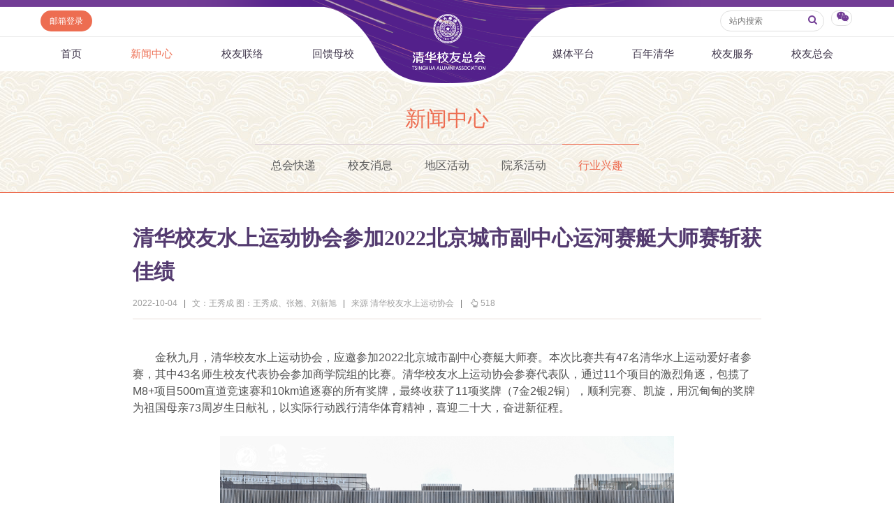

--- FILE ---
content_type: text/html
request_url: https://www.tsinghua.org.cn/info/1016/37821.htm
body_size: 11546
content:
<html><head> 









    <meta name="renderer" content="webkit"> 
        
<title>清华校友水上运动协会参加2022北京城市副中心运河赛艇大师赛斩获佳绩-清华校友总会</title><META Name="keywords" Content="清华校友总会,清华校友网,专委会及兴趣组织活动,清华,校友,水上运动,水上,运动,协会,参加,2022,20,22,北京城,北京,京城,城市,副中心,中心,运河,赛艇,大师赛,大师,斩获,佳绩" />
<META Name="description" Content="金秋九月，清华校友水上运动协会，应邀参加2022北京城市副中心赛艇大师赛。本次比赛共有47名清华水上运动爱好者参赛，其中43名师生校友代表协会参加商学院组的比赛。清华校友水上运动协会参赛代表队，通过11个项目的激烈角逐，包揽了M8+项目500m直道竞速赛和10km追逐赛的所有奖牌，最终收获了11项奖牌（7金2银2铜），顺利完赛、凯旋，用沉甸甸的奖牌为祖国母亲73周岁生日献礼，以实际行动践行清华体育精神，喜迎二十大，奋进新..." />


<meta http-equiv="X-UA-Compatible" content="IE=Edge,chrome=1">
<meta name="renderer" content="webkit">
<meta http-equiv="pragma" content="public">
<meta http-equiv="cache-control" content="public,max-age=120">
<meta http-equiv="expires" content="120">
<link href="../../dfiles/18365/publish/alumni/index0/css/reset.css" rel="stylesheet" type="text/css">
<link href="../../dfiles/18365/publish/alumni/index0/font/css/fonts.css" rel="stylesheet" type="text/css">
<link href="../../dfiles/18365/publish/alumni/index0/css/index.css" rel="stylesheet" type="text/css">
<link href="../../dfiles/18365/publish/alumni/index0/css/selectric.css" rel="stylesheet" type="text/css">
<script src="../../dfiles/18365/publish/alumni/index0/js/jquerya.js" type="text/javascript"></script>
<script src="../../dfiles/18365/publish/alumni/index0/js/jquery-migrate.min.js" type="text/javascript"></script>
<script src="../../dfiles/18365/publish/alumni/index0/js/comm.js" type="text/javascript"></script>
<script src="../../dfiles/18365/publish/alumni/index0/js/placeholder.js" type="text/javascript"></script>
<script src="../../dfiles/18365/publish/alumni/index0/js/jquery.selectric.min.js" type="text/javascript"></script>
<!--[if lt IE 9]>
<script src="../../dfiles/18365/publish/alumni/index0/js/html5.js" type="text/javascript"></script>
<!--[endif]---->
<!--[if lt IE 8]>
    <link rel="stylesheet" href="../../dfiles/18365/publish/alumni/index0/font/css/font-ie7.css">
<![endif]-->
<!--responsive start-->

<script src="../../dfiles/18365/js/html5.js"></script>

<script type="text/javascript">
                        
    function changeSmenu() {
        if($("#flag_nav").val()=="0") {
            $(".nav-menu .nav-menu-left").css("display","block");
            $("#flag_nav").val("1");
        }else {
            $(".nav-menu .nav-menu-left").css("display","none");
            $("#flag_nav").val("0");
        }
    }

   
    function showNext(obj) {
        $(obj).parent().hide();
        $(obj).parent().next().show();
    }

    function showPrev(obj) {
        $(obj).parent().hide();
        $(obj).parent().prev().show();
    }

    function showFirst(obj) {
        $(obj).parent().hide();
        $(".jz:first").show();
    }

    function showLast(obj) {
        $(obj).parent().hide();
        $(".jz:last").show();
    }
</script>
<!--responsive end-->
        <script type="text/javascript">
            $(document).ready(function(){
               
                var li_width_total = 0;
                $(".li_width").each(function() {
                    li_width_total += parseFloat($(this).css("width").replace("px",""));
                });
                $(".ul_width").css("width",li_width_total+"px"); 
            });
        </script>
        <!-- <style type="text/css">
        header .xwzx ul{
                width: 680px;
                margin: 0 auto;
        }
    </style> -->
    <!--Announced by Visual SiteBuilder 9-->
<link rel="stylesheet" type="text/css" href="../../_sitegray/_sitegray.css" />
<script language="javascript" src="../../_sitegray/_sitegray.js"></script>
<!-- CustomerNO:77656262657232307e78475c5356574200000003435c -->
<link rel="stylesheet" type="text/css" href="../../content.vsb.css" />
<script type="text/javascript" src="/system/resource/js/vsbscreen.min.js" id="_vsbscreen" devices="pc|pad"></script>
<script type="text/javascript" src="/system/resource/js/counter.js"></script>
<script type="text/javascript">_jsq_(1016,'/content.jsp',37821,1665619818)</script>
</head>
    <body>
        <header> 
                <div class="headlogo" 360chrome_form_autofill="2">
        <div class="logo" 360chrome_form_autofill="2">
            
<!-- 网站logo图片地址请在本组件"内容配置-网站logo"处填写 -->
<a href="../../index.htm" title="清华校友网"><img src="../../dfiles/18365/publish/alumni/index0/images/logo.png"></a>
        </div>
    </div>
    <div class="menu clearfix" id="header_top" 360chrome_form_autofill="2">
        <div class="left" 360chrome_form_autofill="2">
            <script language="javascript" src="/system/resource/js/dynclicks.js"></script><script language="javascript" src="/system/resource/js/openlink.js"></script><a class="zc left" href="http://mail.tsinghua.org.cn" title="" onclick="_addDynClicks(&#34;wburl&#34;, 1665619818, 67205)" style="font-size:12px">邮箱登录</a>

        </div>
        <div class="right" 360chrome_form_autofill="2">
            <script type="text/javascript">
    function _nl_ys_check(){
        
        var keyword = document.getElementById('showkeycode272251').value;
        if(keyword==null||keyword==""){
            alert("请输入你要检索的内容！");
            return false;
        }
        if(window.toFF==1)
        {
            document.getElementById("lucenenewssearchkey272251").value = Simplized(keyword );
        }else
        {
            document.getElementById("lucenenewssearchkey272251").value = keyword;            
        }
        var  base64 = new Base64();
        document.getElementById("lucenenewssearchkey272251").value = base64.encode(document.getElementById("lucenenewssearchkey272251").value);
        new VsbFormFunc().disableAutoEnable(document.getElementById("showkeycode272251"));
        return true;
    } 
</script>
<form action="../../search.jsp?wbtreeid=1016" method="post" id="au2a" name="au2a" onsubmit="return _nl_ys_check()" style="display: inline">
 <input type="hidden" id="lucenenewssearchkey272251" name="lucenenewssearchkey" value=""><input type="hidden" id="_lucenesearchtype272251" name="_lucenesearchtype" value="1"><input type="hidden" id="searchScope272251" name="searchScope" value="0">
<div class="yhm yhm2 left">
<input name="showkeycode" id="showkeycode272251" class="qwjs" type="text" value="" placeholder="站内搜索" onkeypress="if (event.keyCode == 13) toSearch(4000566);" style="height:30px;width:149px;font-size:12px;font-family:\5FAE\8F6F\96C5\9ED1;font-weight: normal;"> 
<button type="submit" class="icon" style="border: none; background: none;  position: absolute;    right: 1px;    top: 5px;    font-size: 14px;">
<a>
<i class="icon-search" style="margin-top:4px;color: #723d95"></i>
</a>
</button>
</div>
</form><script language="javascript" src="/system/resource/js/base64.js"></script><script language="javascript" src="/system/resource/js/formfunc.js"></script>

            <div class="left icon wx" 360chrome_form_autofill="2" href="javascript:void(0);"><i class="icon-wechat" style="margin-top: 5px;"></i>
                                                

<ul><i><em></em></i>
                        <li>
                            <img src="../../dfiles/18365/publish/alumni/index0/images/index-7.jpg" title="清华校友总会服务号" onclick="_addDynClicks(&#34;wbimage&#34;, 1665619818, 57241)"><span>清华校友总会服务号</span>
                        </li>
                        <li>
                            <img src="../../dfiles/18365/publish/alumni/index0/images/index-8.jpg" title="清华校友总会订阅号" onclick="_addDynClicks(&#34;wbimage&#34;, 1665619818, 57242)"><span>清华校友总会订阅号</span>
                        </li>
                    </ul>
            </div>
        </div>
    </div>
    <nav>
        <section class="menu" id="smenu" onclick="changeSmenu()"><a class="thuicon-menu menuicon" 360chrome_form_autofill="2">导航</a></section>
        <input id="flag_nav" type="hidden" value="0" 360chrome_form_autofill="2">
        <div class="nav-menu clearfix" 360chrome_form_autofill="2">
        
            <ul class="left nav-menu-left clearfix">
<li><a href="../../index.htm" title="首页">首页</a>
</li>
<li><a class="current" href="../../xwzx.htm" title="新闻中心">新闻中心</a>
<ul><i><em></em></i>
<li><a href="../../xwzx/zhkd.htm" title="总会快递">总会快递</a></li>
<li><a href="../../xwzx/xyxx.htm" title="校友消息">校友消息</a></li>
<li><a href="../../xwzx/dqhd.htm" title="地区活动">地区活动</a></li>
<li><a href="../../xwzx/yxhd.htm" title="院系活动">院系活动</a></li>
<li><a href="../../xwzx/hyxq.htm" title="行业兴趣">行业兴趣</a></li>
</ul>
</li>
<li><a href="../../xyll/dqll.htm" title="校友联络">校友联络</a>
<ul><i><em></em></i>
<li><a href="../../xyll/dqll.htm" title="地区联络">地区联络</a></li>
<li><a href="../../xyll/njll.htm" title="年级联络">年级联络</a></li>
<li><a href="../../xyll/yxxygz.htm" title="院系校友工作">院系校友工作</a></li>
<li><a href="../../xyll/zywyh.htm" title="专业委员会">专业委员会</a></li>
<li><a href="../../xyll/xqqt.htm" title="兴趣群体">兴趣群体</a></li>
<li><a href="../../xyll/xnldxyh.htm" title="西南联大校友会">西南联大校友会</a></li>
</ul>
</li>
<li><a href="../../hkmx/jzxm/lxj.htm" title="回馈母校">回馈母校</a>
<ul><i><em></em></i>
<li><a href="../../hkmx/jzxm/lxj.htm" title="捐赠项目">捐赠项目</a></li>
<li><a href="../../hkmx/jzxww.htm" title="捐赠新闻">捐赠新闻</a></li>
<li><a href="../../hkmx/jzjss.htm" title="捐赠纪事">捐赠纪事</a></li>
<li><a href="../../hkmx/jzfff.htm" title="捐赠方法">捐赠方法</a></li>
<li><a href="../../hkmx/ygjh.htm" title="义工计划">义工计划</a></li>
</ul>
</li>
</ul>
            <ul class="right nav-menu-left clearfix">
<li><a href="../../mtpt/qhxytx/zxyd.htm" title="媒体平台">媒体平台</a>
<ul><i><em></em></i>
<li><a href="../../mtpt/qhxytx/zxyd.htm" title="《清华校友通讯》">《清华校友通讯》</a></li>
<li><a href="../../mtpt/smqh/zxyd.htm" title="《水木清华》">《水木清华》</a></li>
<li><a href="../../mtpt/wydy.htm" title="我要订阅">我要订阅</a></li>
<li><a href="../../mtpt/xmtpt.htm" title="新媒体平台">新媒体平台</a></li>
</ul>
</li>
<li><a href="../../bnqh.htm" title="百年清华">百年清华</a>
<ul><i><em></em></i>
<li><a href="../../bnqh/qhrw.htm" title="清华人物">清华人物</a></li>
<li><a href="../../bnqh/qhgs.htm" title="清华故事">清华故事</a></li>
<li><a href="../../bnqh/qcfc.htm" title="青春风采">青春风采</a></li>
<li><a href="../../bnqh/xywy.htm" title="校友文苑">校友文苑</a></li>
<li><a href="../../bnqh/xyjt.htm" title="校友讲坛">校友讲坛</a></li>
<li><a href="../../bnqh/xysj.htm" title="校友视界">校友视界</a></li>
</ul>
</li>
<li><a href="../../xyfw/zsxx/xxr.htm" title="校友服务">校友服务</a>
<ul><i><em></em></i>
<li><a href="../../xyfw/zsxx/xxr.htm" title="终身学习">终身学习</a></li>
<li><a href="../../xyfw/xxhfw.htm" title="信息化服务">信息化服务</a></li>
<li><a href="../../xyfw/scds.htm" title="三创大赛">三创大赛</a></li>
<li><a href="../../xyfw/syxx.htm" title="实用信息">实用信息</a></li>
</ul>
</li>
<li><a href="../../xyzh/zhjj.htm" title="校友总会">校友总会</a>
<ul><i><em></em></i>
<li><a href="../../xyzh/zhjj.htm" title="总会简介">总会简介</a></li>
<li><a href="../../xyzh/hzzc.htm" title="会长致辞">会长致辞</a></li>
<li><a href="../../xyzh/zhzc.htm" title="总会章程">总会章程</a></li>
<li><a href="../../xyzh/lshmd.htm" title="理事会名单">理事会名单</a></li>
<li><a href="../../xyzh/zdfg.htm" title="制度法规">制度法规</a></li>
<li><a href="../../xyzh/lxwm.htm" title="联系我们">联系我们</a></li>
</ul>
</li>
</ul>
        </div>
    </nav>
            <div class="xwzx xwzx2" 360chrome_form_autofill="2">
                    
                            <h1>
                                
                                        
                                        
                                        
                                        
                                        
                                        
                                           
    <a href="../../xwzx.htm" title="新闻中心" style="color:#ed6d51;">新闻中心</a>
    
    
    
    
    
    

                            </h1>
                            <ul class="clearfix ul_width" style="margin-top:-3px;">
    <li class="left li_width"><a href="../../xwzx/zhkd.htm" title="总会快递">总会快递</a></li>
    <li class="left li_width"><a href="../../xwzx/xyxx.htm" title="校友消息">校友消息</a></li>
    <li class="left li_width"><a href="../../xwzx/dqhd.htm" title="地区活动">地区活动</a></li>
    <li class="left li_width"><a href="../../xwzx/yxhd.htm" title="院系活动">院系活动</a></li>
    <li class="left li_width"><a class="current" href="../../xwzx/hyxq.htm" title="行业兴趣">行业兴趣</a></li>
</ul>
                        
                    
                    
        
            </div>
        </header>
        <div class="content xwzx-wrap xwzx2-wrap xwzx3-wrap" 360chrome_form_autofill="2" style="display: none;">
            <h2>此文档已删除</h2>
        </div>  
        <div class="content xwzx-wrap xwzx2-wrap xwzx3-wrap" 360chrome_form_autofill="2">
            <div class="main_article" 360chrome_form_autofill="2">
<script language="javascript" src="../../_dwr/interface/NewsvoteDWR.js"></script><script language="javascript" src="../../_dwr/engine.js"></script><script language="javascript" src="/system/resource/js/news/newscontent.js"></script><LINK href="/system/resource/js/photoswipe/3.0.5.1/photoswipe.css" type="text/css" rel="stylesheet"><script language="javascript" src="/system/resource/js/photoswipe/3.0.5.1/klass.min.js"></script><script language="javascript" src="/system/resource/js/ajax.js"></script><form name="_newscontent_fromname"><script language="javascript" src="/system/resource/js/jquery/jquery-latest.min.js"></script>

    <h2>清华校友水上运动协会参加2022北京城市副中心运河赛艇大师赛斩获佳绩</h2>
    
   
   <div class="article-title">
                    <span>2022-10-04</span>
                    <b>|</b>
                        <span>文：王秀成 图：王秀成、张翘、刘新旭</span>
                        <b>|</b>
                        <span> 来源 清华校友水上运动协会
    </span>
                        <b>|</b>
                    <span><i class="icon-up-hand"></i><span id="llcs"><script>_showDynClicks("wbnews", 1665619818, 37821)</script></span></span>
                </div>
   
   
    <div id="vsb_content"><div class="v_news_content">
<p style="font-size: medium;white-space: normal;text-indent: 32px;line-height: 1.5px"><span style="font-size: 16px;line-height: 24px">金秋九月，清华校友水上运动协会，应邀参加<span lang="EN-US">2022</span>北京城市副中心赛艇大师赛。本次比赛共有<span lang="EN-US">47</span>名清华水上运动爱好者参赛，其中<span lang="EN-US">43</span>名师生校友代表协会参加商学院组的比赛。清华校友水上运动协会参赛代表队，通过<span lang="EN-US">11</span>个项目的激烈角逐，包揽了<span lang="EN-US">M8+</span>项目<span lang="EN-US">500m</span>直道竞速赛和<span lang="EN-US">10km</span>追逐赛的所有奖牌，最终收获了<span lang="EN-US">11</span>项奖牌（<span lang="EN-US">7</span>金<span lang="EN-US">2</span>银<span lang="EN-US">2</span>铜），顺利完赛、凯旋，用沉甸甸的奖牌为祖国母亲<span lang="EN-US">73</span>周岁生日献礼，以实际行动践行清华体育精神，喜迎二十大，奋进新征程。</span></p>
<p style="text-align: center"><img src="/__local/3/D0/4A/54B6AC9472F8E7013ABF5B0DF2A_8048F6BD_BFA90.jpg" width="650" vsbhref="vurl" vurl="/_vsl/3D04A54B6AC9472F8E7013ABF5B0DF2A/8048F6BD/BFA90" vheight="" vwidth="650" orisrc="/__local/3/D0/4A/54B6AC9472F8E7013ABF5B0DF2A_8048F6BD_BFA90.jpg" class="img_vsb_content"></p>
<p style="text-align:center;font-size: medium;white-space: normal;line-height: 1.5px"><span style="font-size: 16px;line-height: 24px;font-family: 楷体;color: blue">清华校友水上运动协会代表队合影</span></p>
<p style="font-size: medium;white-space: normal;text-indent: 32px;line-height: 1.5px"><span lang="EN-US" style="font-size: 16px;line-height: 24px">2022</span><span style="font-size: 16px;line-height: 24px">年<span lang="EN-US">9</span>月<span lang="EN-US">18</span>日上午，<span lang="EN-US">2022</span>北京城市副中心运河赛艇大师赛开赛。本次赛事以<span lang="EN-US">“</span>让赛艇穿越城市血脉，让运动激发城市活力，让创新精神引领发展<span lang="EN-US">”</span>为主题，通过赛艇运动绿色、零污染的健康形式，宣传大运河生态保护、文化活力与市民服务功能。赛事吸引了清华校友水上运动协会、北京大学学生赛艇俱乐部、中国人民大学赛艇队等多支队伍积极参与。</span></p>
<p style="text-align: center"><img src="/__local/6/B6/20/895DB9101AB6FD9C59DD1D57D55_742D24DF_9FDEA.jpg" width="650" vsbhref="vurl" vurl="/_vsl/6B620895DB9101AB6FD9C59DD1D57D55/742D24DF/9FDEA" vheight="" vwidth="650" orisrc="/__local/6/B6/20/895DB9101AB6FD9C59DD1D57D55_742D24DF_9FDEA.jpg" class="img_vsb_content"></p>
<p style="text-align:center;font-size: medium;white-space: normal;line-height: 1.5px"><span lang="EN-US" style="font-size: 16px;line-height: 24px;font-family: 楷体;color: blue">2022</span><span style="font-size: 16px;line-height: 24px;font-family: 楷体;color: blue">北京城市副中心运河赛艇大师赛参赛队伍合影</span></p>
<p style="font-size: medium;white-space: normal;text-indent: 32px;line-height: 1.5px"><span style="font-size: 16px;line-height: 24px">清华校友水上运动协会以本次比赛为契机，秉承“至少为祖国健康工作五十年”的清华传统与水上运动积极进取的体育精神，积极组织并凝聚了来自清华校友和在校师生的<span lang="EN-US">43</span>名运动员代表，融合组建了<span lang="EN-US">7</span>条艇参赛（<span lang="EN-US">4</span>条<span lang="EN-US">M8+</span>，<span lang="EN-US">1</span>条<span lang="EN-US">W4x</span>，<span lang="EN-US">1</span>条<span lang="EN-US">M4x</span>，<span lang="EN-US">1</span>条<span lang="EN-US">Mix4x</span>）。参赛运动员代表们在比赛过程中协力一心、同舟共济，参与各项目的比赛均取得了优异成绩，参赛名单及成绩如下图。</span></p>
<p style="text-align: center"><img src="/__local/0/AC/82/1F6FC0C2887CCAA4C95A845BDB9_BD78E57C_58256.jpg" width="650" vsbhref="vurl" vurl="/_vsl/0AC821F6FC0C2887CCAA4C95A845BDB9/BD78E57C/58256" vheight="" vwidth="650" orisrc="/__local/0/AC/82/1F6FC0C2887CCAA4C95A845BDB9_BD78E57C_58256.jpg" class="img_vsb_content"></p>
<p style="text-align:center;font-size: medium;white-space: normal;line-height: 1.5px"><span style="font-size: 16px;line-height: 24px;font-family: 楷体;color: blue">清华校友水上运动协会代表队参赛名单及成绩册</span></p>
<p style="font-size: medium;white-space: normal;text-indent: 32px;line-height: 1.5px"><span style="font-size: 16px;line-height: 24px">比赛结束后，协会组织参赛总结和庆祝活动，众多师生校友欢聚一堂，各条艇的运动员代表分享自己在备赛和参赛过程中的心得和感悟，清华校友总会副秘书长陈伟强老师，通州区区长特别助理林巍学长（环境学院<span lang="EN-US">85</span>级校友），国家赛艇协会发展部赵觉部长，清华<span lang="EN-US">MBA</span>学生赛艇俱乐部指导老师肖勇波教授，清华大学学生赛艇俱乐部指导老师冯宏鹏副教授，清华校友水上运动协会副会长贾清学长、副会长戴永学长，出席活动并对本次参赛的组织工作进行点评，对未来协会发展进行探讨。</span></p>
<p style="text-align: center"><img src="/__local/F/D9/34/5C4AB85E7A36250970041545E08_147852A4_702C9.jpg" width="650" vsbhref="vurl" vurl="/_vsl/FD9345C4AB85E7A36250970041545E08/147852A4/702C9" vheight="" vwidth="650" orisrc="/__local/F/D9/34/5C4AB85E7A36250970041545E08_147852A4_702C9.jpg" class="img_vsb_content"></p>
<p style="text-align:center;font-size: medium;white-space: normal;line-height: 1.5px"><span style="font-size: 16px;line-height: 24px;font-family: 楷体;color: blue">参赛代表队庆功宴合影</span></p>
<p style="text-align: center"><img src="/__local/2/6A/FA/554ED8551E02DF18F92FA35558E_0385BFCF_715C9.jpg" width="650" vsbhref="vurl" vurl="/_vsl/26AFA554ED8551E02DF18F92FA35558E/0385BFCF/715C9" vheight="" vwidth="650" orisrc="/__local/2/6A/FA/554ED8551E02DF18F92FA35558E_0385BFCF_715C9.jpg" class="img_vsb_content"></p>
<p style="text-align:center;font-size: medium;white-space: normal;line-height: 1.5px"><span style="font-size: 16px;line-height: 24px;font-family: 楷体;color: blue">清华校友水上运动协会赛后总结活动合影</span></p>
<p style="font-size: medium;white-space: normal;text-indent: 32px;line-height: 1.5px"><span style="font-size: 16px;line-height: 24px">以下为备赛及比赛期间清华校友及亲友团拍摄记录的花絮集锦：</span></p>
<p style="text-align: center"><img src="/__local/A/E4/D2/D99D524E57406D8226D46DA2AC2_8F5C2170_7410F.jpg" width="650" vsbhref="vurl" vurl="/_vsl/AE4D2D99D524E57406D8226D46DA2AC2/8F5C2170/7410F" vheight="" vwidth="650" orisrc="/__local/A/E4/D2/D99D524E57406D8226D46DA2AC2_8F5C2170_7410F.jpg" class="img_vsb_content"></p>
<p style="text-align: center"><img src="/__local/B/8A/38/1691DA4CD17CB3261A1741814B3_873D7DFB_6B9F1.jpg" width="650" vsbhref="vurl" vurl="/_vsl/B8A381691DA4CD17CB3261A1741814B3/873D7DFB/6B9F1" vheight="" vwidth="650" orisrc="/__local/B/8A/38/1691DA4CD17CB3261A1741814B3_873D7DFB_6B9F1.jpg" class="img_vsb_content"></p>
<p style="text-align:center;font-size: medium;white-space: normal;line-height: 1.5px"><span style="font-size: 16px;line-height: 24px;font-family: 楷体;color: blue">备赛训练</span></p>
<p style="text-align: center"><img src="/__local/3/C0/41/4620ABE29A31964EC0C9D5AE692_9578E1DB_7E72D.jpg" width="650" vsbhref="vurl" vurl="/_vsl/3C0414620ABE29A31964EC0C9D5AE692/9578E1DB/7E72D" vheight="" vwidth="650" orisrc="/__local/3/C0/41/4620ABE29A31964EC0C9D5AE692_9578E1DB_7E72D.jpg" class="img_vsb_content"></p>
<p style="text-align: center"><img src="/__local/3/F6/BC/12486F500D08AEEA098C0A56298_AEBCDE8A_7976E.jpg" width="650" vsbhref="vurl" vurl="/_vsl/3F6BC12486F500D08AEEA098C0A56298/AEBCDE8A/7976E" vheight="" vwidth="650" orisrc="/__local/3/F6/BC/12486F500D08AEEA098C0A56298_AEBCDE8A_7976E.jpg" class="img_vsb_content"></p>
<p style="text-align: center"><img src="/__local/1/73/1B/0323CC1418F2E7B613CA208BF97_F1A88693_69D72.jpg" width="650" vsbhref="vurl" vurl="/_vsl/1731B0323CC1418F2E7B613CA208BF97/F1A88693/69D72" vheight="" vwidth="650" orisrc="/__local/1/73/1B/0323CC1418F2E7B613CA208BF97_F1A88693_69D72.jpg" class="img_vsb_content"></p>
<p style="text-align: center"><img src="/__local/1/F1/F4/09F22BB4E5E2FA2A19731C6FB8B_DDF2FC58_8CAEA.jpg" width="650" vsbhref="vurl" vurl="/_vsl/1F1F409F22BB4E5E2FA2A19731C6FB8B/DDF2FC58/8CAEA" vheight="" vwidth="650" orisrc="/__local/1/F1/F4/09F22BB4E5E2FA2A19731C6FB8B_DDF2FC58_8CAEA.jpg" class="img_vsb_content"></p>
<p style="text-align: center"><img src="/__local/1/84/A5/7BF3739EAB241CD956C4EC9C4DB_6A236EF0_5D8B2.jpg" width="650" vsbhref="vurl" vurl="/_vsl/184A57BF3739EAB241CD956C4EC9C4DB/6A236EF0/5D8B2" vheight="" vwidth="650" orisrc="/__local/1/84/A5/7BF3739EAB241CD956C4EC9C4DB_6A236EF0_5D8B2.jpg" class="img_vsb_content"></p>
<p style="text-align: center"><img src="/__local/5/8D/F6/F321487C2D07A49C8381E8B80C2_87EF3C49_9A82D.jpg" width="650" vsbhref="vurl" vurl="/_vsl/58DF6F321487C2D07A49C8381E8B80C2/87EF3C49/9A82D" vheight="" vwidth="650" orisrc="/__local/5/8D/F6/F321487C2D07A49C8381E8B80C2_87EF3C49_9A82D.jpg" class="img_vsb_content"></p>
<p style="text-align:center;font-size: medium;white-space: normal;line-height: 1.5px"><span style="font-size: 16px;line-height: 24px;font-family: 楷体;color: blue">比赛现场花絮</span></p>
<p style="text-align: center"><img src="/__local/5/DD/A3/7E2202A57DD2A54BDF936AE4856_5100F3D7_9DC2F.jpg" width="650" vsbhref="vurl" vurl="/_vsl/5DDA37E2202A57DD2A54BDF936AE4856/5100F3D7/9DC2F" vheight="" vwidth="650" orisrc="/__local/5/DD/A3/7E2202A57DD2A54BDF936AE4856_5100F3D7_9DC2F.jpg" class="img_vsb_content"></p>
<p style="text-align: center"><img src="/__local/A/9A/78/7A31B3F901C4216B0066E218A90_56861AAC_95C2C.jpg" width="650" vsbhref="vurl" vurl="/_vsl/A9A787A31B3F901C4216B0066E218A90/56861AAC/95C2C" vheight="" vwidth="650" orisrc="/__local/A/9A/78/7A31B3F901C4216B0066E218A90_56861AAC_95C2C.jpg" class="img_vsb_content"></p>
<p style="text-align:center;font-size: medium;white-space: normal;line-height: 1.5px"><span style="font-size: 16px;line-height: 24px;font-family: 楷体;color: blue">颁奖现场花絮</span></p>
<p style="text-align: center"><img src="/__local/7/59/33/2502C199B1C6C91A64929352CCA_37B0169B_726B8.jpg" width="650" vsbhref="vurl" vurl="/_vsl/759332502C199B1C6C91A64929352CCA/37B0169B/726B8" vheight="" vwidth="650" orisrc="/__local/7/59/33/2502C199B1C6C91A64929352CCA_37B0169B_726B8.jpg" class="img_vsb_content"></p>
<p style="text-align:center;font-size: medium;white-space: normal;line-height: 1.5px"><span style="font-size: 16px;line-height: 24px;font-family: 楷体;color: blue">清华赛艇队员和艇二代们</span></p>
<p style="text-align:center;font-size: medium;white-space: normal;line-height: 1.5px"><br></p>
<p><br></p>
</div></div><div id="div_vote_id"></div>
    
</form>
</div>
            
            <script>

var bdDesc = "";
var bdText = "";
var bdPic = "";
function addShare(cmd,config) {
 
    config.bdDesc = bdDesc;
    config.bdText = bdText;
    config.bdPic = bdPic;
    return config;
}
$(function () {
    $(".bdsharebuttonbox a").click(function () {
        if($(this).parent().parent()&&$(this).parent().parent().attr("bdText")) {
            bdText = $(this).parent().parent().attr("bdText");
        }else {
            bdText = "清华校友网";
        }
        if($(this).parent().parent()&&$(this).parent().parent().attr("bdDesc")) {
            bdDesc = $(this).parent().parent().attr("bdDesc");
        }else {
            bdDesc = "";
        }
        if($(this).parent().parent()&&$(this).parent().parent().attr("bdPic")) {
            bdPic = $(this).parent().parent().attr("bdPic");
        }else {
            bdPic = "";
        }
    });
});
</script>

<div class="bdsharebuttonbox" 360chrome_form_autofill="2"><!--<a href="#" class="bds_more" data-cmd="more"></a>--><a class="bds_qzone" href="###" 360chrome_form_autofill="2" data-cmd="qzone"></a><a class="bds_tsina" href="###" 360chrome_form_autofill="2" data-cmd="tsina"></a><a class="bds_tqq" href="###" 360chrome_form_autofill="2" data-cmd="tqq"></a><a class="bds_renren" href="###" 360chrome_form_autofill="2" data-cmd="renren"></a><a class="bds_weixin" href="###" 360chrome_form_autofill="2" data-cmd="weixin"></a></div><script>window._bd_share_config={"common":{"bdSnsKey":{},"bdText":"","bdDesc":"","bdPic":"",onBeforeClick:addShare,"bdMini":"2","bdPic":"","bdStyle":"0","bdSize":"16"},"share":{},"image":{"viewList":["qzone","tsina","tqq","renren","weixin"],"viewText":"分享到：","viewSize":"16"},"selectShare":{"bdContainerClass":null,"bdSelectMiniList":["qzone","tsina","tqq","renren","weixin"]}};with(document)0[(getElementsByTagName('head')[0]||body).appendChild(createElement('script')).src='http://bdimg.share.baidu.com/static/api/js/share.js?v=89860593.js?cdnversion='+~(-new Date()/36e5)];</script>

            
            
       

<div class="clearfix main">
    <div class="mainleft">
    <h3 class="hot"><a href="" class="icon"><i class="icon-chart-bar"></i>相关新闻</a></h3>
    








<span id="relateNewsjs272263js"><ul class="timenewslist"><li class="clearfix"><div class="mtime"><span>23</span>2023.03</div><div class="newscontent"><h3><a href="http://www.tsinghua.org.cn/info/1016/38625.htm" target="_blank">清华校友水上运动协会2023开桨仪式成功举办</a></h3><p>3月18日，清华校友水上运动协会春季开桨仪式暨首次陆上及水上协同训练（以下简称“开桨仪式”）在顺义奥林匹克水上公园成功举行。此次活动由清华校友水上运动协会主办，和鹭水上俱乐部承办，汇集了清华大学各界校友、在校学生们共同出席，感受赛艇运动独特文化和魅力的同时，开启了2023年新的运动征程。上午的主题分享会由清华校友水上运动协会副会长戴永老师主持。戴永老师总结了协会在过去一年里各项活动的开展情况以及取得的...</p></div></li><li class="clearfix"><div class="mtime"><span>23</span>2019.04</div><div class="newscontent"><h3><a href="http://www.tsinghua.org.cn/info/1016/14492.htm" target="_blank">清华五支队伍参加北京城市赛艇联赛斩获佳绩</a></h3><p>2019年4月21日，清华师生和校友们自发组成的5支队伍：清华教工校友赛艇队、清华校友精英赛艇队、清华MBA学生赛艇队、清华国际赛艇队和苏世民书院赛艇....</p></div></li><li class="clearfix"><div class="mtime"><span>08</span>2021.05</div><div class="newscontent"><h3><a href="http://www.tsinghua.org.cn/info/1016/34009.htm" target="_blank">清华校友水上运动协会成立仪式暨陆上赛艇活动举行</a></h3><p>4月17日上午9点，清华校友水上运动协会在美丽的清华西大操场旁的马约翰雕像广场举行成立仪式，并组织由广大师生校友组成的10支队伍，以陆上赛艇接力划行110公里的形式，向清华母校110周年华诞献礼。清华大学校务委员会副主任、校体委主任、校友总会副会长史宗恺，校友总会秘书长唐杰、副秘书长陈伟强出席活动。</p></div></li><li class="clearfix"><div class="mtime"><span>01</span>2021.04</div><div class="newscontent"><h3><a href="http://www.tsinghua.org.cn/info/3394/33705.htm" target="_blank">清华校友水上运动社</a></h3><p>一、基本情况清华校友水上运动社是清华校友体育类群众性组织。协会宗旨是“校训传承、行胜于言”，倡导“健康快乐、友谊互助、绿色环保、公益善行”的理念，贯彻“校友办指导，理事会管理运营”的原则，弘扬“为祖国健康工作五十年”的清华体育精神，体现水上运动所蕴含的健康理念和积极进取的生活方式，增进清华大学校友之间的友谊，加强与其他协会及水上运动爱好者的沟通与交流，积极推动和促进水上运动的发展。水上运动在清...</p></div></li><li class="clearfix"><div class="mtime"><span>16</span>2023.08</div><div class="newscontent"><h3><a href="http://www.tsinghua.org.cn/info/1016/39305.htm" target="_blank">清华校友在2023中国赛艇大师系列赛取得优异成绩</a></h3><p>8月5日，2023中国赛艇大师系列赛·大连站暨第三届大连赛艇公开赛在西山湖开赛。整场赛事为期两天，吸引了来自全国各地600余名企业家赛艇俱乐部、商学院赛艇队、高校赛艇队伍、青少年选手和赛艇爱好者参加，共计4.6万余人通过直播在线观看了比赛。中国赛艇大师系列赛是中国赛艇协会主办的年度品牌赛事之一，大连站是系列赛的首发站。本次比赛由中国赛艇协会、大连市体育局、甘井子区人民政府主办，大连市赛艇运动协会承办。比赛使...</p></div></li><li class="clearfix"><div class="mtime"><span>15</span>2023.08</div><div class="newscontent"><h3><a href="http://www.tsinghua.org.cn/info/1016/39303.htm" target="_blank">清华校友桥牌协会在“桥友体育杯”2023年北京市社区桥牌大赛中再创佳绩</a></h3><p>在刚刚结束的“桥友体育杯” 2023年北京市社区桥牌大赛中，清华校友桥牌协会组织了三支清华校友队参赛，其中由校友郑中平、王新胜、张继烨、毕建国、刘望京和陈杰组成的夏家园社区队一路过关斩将，获得本次大赛亚军。“桥友体育杯”2023年北京市社区桥牌大赛是一项北京市的传统桥牌赛事，于8月11日—13日在北京建筑大学举行，本次比赛共有59支队伍参赛。在本次比赛过程中，起初的预赛并不顺利，第一天比赛结束后夏家园社区队位...</p></div></li><li class="clearfix"><div class="mtime"><span>06</span>2022.06</div><div class="newscontent"><h3><a href="http://www.tsinghua.org.cn/info/1013/37205.htm" target="_blank">2022年全英清华校友“清英荟萃”知识大赛暨年会圆满落幕</a></h3><p>2022年5月28日下午，英国各地的清华校友汇聚牛津大学，参加2022全英清华校友“清英荟萃”知识大赛暨年会。此次年会是新冠疫情两年多来，全英各地新老校友首次线下相会、齐聚一堂的大型盛会。大家以知识会友，延续水木清华的深厚情谊。本次知识大赛暨年会采用了线上与线下相结合的方式，既为抽身前来牛津的校友提供了从校园导览、现场观赛到社交酒会的全天行程安排，也为因疫情无法来到现场的校友及亲友开设了Zoom、Youtube、Bil...</p></div></li><li class="clearfix"><div class="mtime"><span>01</span>2025.07</div><div class="newscontent"><h3><a href="http://www.tsinghua.org.cn/info/1016/42089.htm" target="_blank">夏日山野 清北和畅｜清华校友跑步爱好者俱乐部受邀参加2025年北京大学夏季运动会山地越野赛</a></h3><p>酷暑盛夏，尽享清凉，漫步山林，与自然共舞。由北京大学体育运动委员会主办的2025年北京大学夏季运动会山地越野赛于6月29日在河北省张家口市崇礼区太舞小镇成功举办。2008级清华校友、祟礼区区长曹东晓出席开幕式并讲话，清华校友跑步爱好者俱乐部和南开北京校友会作为活动协办方受邀参加。鸣枪发令清华校友总会副秘书长陈伟强、清华校友总会发展部部长宋述强和清华校友跑步爱好者俱乐部理事杨澄受邀出席，清华校友、学生和教职...</p></div></li><li class="clearfix"><div class="mtime"><span>12</span>2025.08</div><div class="newscontent"><h3><a href="http://www.tsinghua.org.cn/info/1013/42228.htm" target="_blank">日本校友会组织水上运动 践行“无体育，不清华”</a></h3><p>8月2日，日本校友会20多位成员在埼玉县秩父市的长瀞进行了一项特殊的体育运动：一年一度的漂流活动，践行了“无体育，不清华”的清华体育精神。清晨，成员们前往漂流集合点，接受了导游关于装备和安全的讲解。大家穿上救生衣，戴上头盔，手持船桨，6～8人一组分乘橡皮艇，在导游的专业指导下开始漂流。大家先后体验了激流河段、在岩石间穿梭的惊险路段等，并随着导游“举起桨”的口号，齐心协力划桨，深刻体会到了团队合作的重...</p></div></li><li class="clearfix"><div class="mtime"><span>20</span>2022.05</div><div class="newscontent"><h3><a href="http://www.tsinghua.org.cn/info/1013/37154.htm" target="_blank">2022新加坡清华校友会常年大会成功举办</a></h3><p>2022年5月14日下午2点，新加坡清华校友会常年大会在新加坡国立大学举行。本次年度大会是新冠疫情以来的第一次线下大会，40多位校友会会员出席会议。年度大会由理事吴也文主持。校友会会长张明致辞欢迎会员们出席，总结了过去两年线上为主的活动，希望在接下来的一年里，大家多多支持和参加校友会活动，校友们互相之间有更多的交流。副会长洪浩总结了过去一年几个线上活动：中资企业云讲堂、新年在线团拜、私人财富法律分享，以...</p></div></li></ul></span>

    </div>
</div>

        </div>
<!--        <script type="text/javascript">
    $("#xwzx").addClass("current");
</script> -->
    </body>
</html>
</div></body></html>


--- FILE ---
content_type: text/html;charset=UTF-8
request_url: https://www.tsinghua.org.cn/system/resource/code/news/click/dynclicks.jsp?clickid=37821&owner=1665619818&clicktype=wbnews
body_size: 88
content:
518

--- FILE ---
content_type: text/css
request_url: https://www.tsinghua.org.cn/dfiles/18365/publish/alumni/index0/font/css/fonts.css
body_size: 5517
content:
@font-face {
  font-family: 'fonts';
src: url(../font/fonts.eot?24945271);
src: url(../font/fonts.eot?24945271#iefix) format('embedded-opentype'),
       url(../font/fonts.woff?24945271) format('woff'),
       url(../font/fonts.ttf?24945271) format('truetype'),
       url(../font/fonts.svg?24945271#fonts) format('svg');
  font-weight: normal;
  font-style: normal;}
/* Chrome hack: SVG is rendered more smooth in Windozze. 100% magic, uncomment if you need it. */
/* Note, that will break hinting! In other OS-es font will be not as sharp as it could be */
/*
@media screen and (-webkit-min-device-pixel-ratio:0) {
  @font-face {
    font-family: 'fonts';
    src: url('../font/fonts.svg?24945271#fonts') format('svg');
  }
}
*/
 
 [class^="icon-"]:before, [class*=" icon-"]:before {
  font-family: "fonts";
  font-style: normal;
  font-weight: normal;
  speak: none;
  
  display: inline-block;
  text-decoration: inherit;
  width: 1em;
  margin-right: .2em;
  text-align: center;
  /* opacity: .8; */
 
  /* for safety - reset parent styles, that can break glyph codes*/
  font-variant: normal;
  text-transform: none;
 
  /* fix buttons height, for twitter bootstrap */
  line-height: 1em;
 
  /* animation center compensation - margins should be symmetric */
  /* remove if not needed */
  margin-left: .2em;
 
  /* you can be more comfortable with increased icons size */
  /* font-size: 120%; */
 
  /* font smoothing. that was taken from twbs */
  -webkit-font-smoothing: antialiased;
  -moz-osx-font-smoothing: grayscale;}
 
.icon-video:before { content: '\e800';} /* '顮� */
.icon-music:before { content: '\e801';} /* '顮� */
.icon-search:before { content: '\e802';} /* '顮� */
.icon-mail:before { content: '\e803';} /* '顮� */
.icon-mail-alt:before { content: '\e804';} /* '顮� */
.icon-mail-squared:before { content: '\e805';} /* '顮� */
.icon-heart:before { content: '\e806';} /* '顮� */
.icon-heart-empty:before { content: '\e807';} /* '顮� */
.icon-star:before { content: '\e808';} /* '顮� */
.icon-star-empty:before { content: '\e809';} /* '顮� */
.icon-star-half:before { content: '\e80a';} /* '顮� */
.icon-star-half-alt:before { content: '\e80b';} /* '顮� */
.icon-user:before { content: '\e80c';} /* '顮� */
.icon-user-plus:before { content: '\e80d';} /* '顮� */
.icon-user-times:before { content: '\e80e';} /* '顮� */
.icon-users:before { content: '\e80f';} /* '顮� */
.icon-male:before { content: '\e810';} /* '顮� */
.icon-female:before { content: '\e811';} /* '顮� */
.icon-child:before { content: '\e812';} /* '顮� */
.icon-user-secret:before { content: '\e813';} /* '顮� */
.icon-videocam:before { content: '\e814';} /* '顮� */
.icon-picture:before { content: '\e815';} /* '顮� */
.icon-camera:before { content: '\e816';} /* '顮� */
.icon-camera-alt:before { content: '\e817';} /* '顮� */
.icon-th-large:before { content: '\e818';} /* '顮� */
.icon-th:before { content: '\e819';} /* '顮� */
.icon-th-list:before { content: '\e81a';} /* '顮� */
.icon-ok:before { content: '\e81b';} /* '顮� */
.icon-ok-circled:before { content: '\e81c';} /* '顮� */
.icon-ok-circled2:before { content: '\e81d';} /* '顮� */
.icon-ok-squared:before { content: '\e81e';} /* '顮� */
.icon-cancel:before { content: '\e81f';} /* '顮� */
.icon-cancel-circled:before { content: '\e820';} /* '顮� */
.icon-cancel-circled2:before { content: '\e821';} /* '顮� */
.icon-plus:before { content: '\e822';} /* '顮� */
.icon-plus-circled:before { content: '\e823';} /* '顮� */
.icon-plus-squared:before { content: '\e824';} /* '顮� */
.icon-plus-squared-alt:before { content: '\e825';} /* '顮� */
.icon-minus:before { content: '\e826';} /* '顮� */
.icon-minus-squared:before { content: '\e827';} /* '顮� */
.icon-minus-squared-alt:before { content: '\e828';} /* '顮� */
.icon-help:before { content: '\e829';} /* '顮� */
.icon-help-circled:before { content: '\e82a';} /* '顮� */
.icon-info-circled:before { content: '\e82b';} /* '顮� */
.icon-info:before { content: '\e82c';} /* '顮� */
.icon-home:before { content: '\e82d';} /* '顮� */
.icon-link:before { content: '\e82e';} /* '顮� */
.icon-unlink:before { content: '\e82f';} /* '顮� */
.icon-link-ext:before { content: '\e830';} /* '顮� */
.icon-link-ext-alt:before { content: '\e831';} /* '顮� */
.icon-attach:before { content: '\e832';} /* '顮� */
.icon-lock:before { content: '\e833';} /* '顮� */
.icon-lock-open:before { content: '\e834';} /* '顮� */
.icon-lock-open-alt:before { content: '\e835';} /* '顮� */
.icon-pin:before { content: '\e836';} /* '顮� */
.icon-eye:before { content: '\e837';} /* '顮� */
.icon-eye-off:before { content: '\e838';} /* '顮� */
.icon-tag:before { content: '\e839';} /* '顮� */
.icon-bookmark:before { content: '\e83a';} /* '顮� */
.icon-bookmark-empty:before { content: '\e83b';} /* '顮� */
.icon-flag:before { content: '\e83c';} /* '顮� */
.icon-flag-empty:before { content: '\e83d';} /* '顮� */
.icon-flag-checkered:before { content: '\e83e';} /* '顮� */
.icon-thumbs-up:before { content: '\e83f';} /* '顮� */
.icon-thumbs-down:before { content: '\e840';} /* '睢� */
.icon-thumbs-up-alt:before { content: '\e841';} /* '睢� */
.icon-thumbs-down-alt:before { content: '\e842';} /* '睢� */
.icon-download:before { content: '\e843';} /* '睢� */
.icon-upload:before { content: '\e844';} /* '睢� */
.icon-download-cloud:before { content: '\e845';} /* '睢� */
.icon-upload-cloud:before { content: '\e846';} /* '睢� */
.icon-reply:before { content: '\e847';} /* '睢� */
.icon-reply-all:before { content: '\e848';} /* '睢� */
.icon-forward:before { content: '\e849';} /* '睢� */
.icon-quote-left:before { content: '\e84a';} /* '睢� */
.icon-quote-right:before { content: '\e84b';} /* '睢� */
.icon-code:before { content: '\e84c';} /* '睢� */
.icon-export-alt:before { content: '\e84d';} /* '睢� */
.icon-share:before { content: '\e84e';} /* '睢� */
.icon-share-squared:before { content: '\e84f';} /* '睢� */
.icon-pencil:before { content: '\e850';} /* '睢� */
.icon-pencil-squared:before { content: '\e851';} /* '睢� */
.icon-edit:before { content: '\e852';} /* '睢� */
.icon-print:before { content: '\e853';} /* '睢� */
.icon-retweet:before { content: '\e854';} /* '睢� */
.icon-keyboard:before { content: '\e855';} /* '睢� */
.icon-gamepad:before { content: '\e856';} /* '睢� */
.icon-comment:before { content: '\e857';} /* '睢� */
.icon-chat:before { content: '\e858';} /* '睢� */
.icon-comment-empty:before { content: '\e859';} /* '睢� */
.icon-chat-empty:before { content: '\e85a';} /* '睢� */
.icon-bell:before { content: '\e85b';} /* '睢� */
.icon-bell-alt:before { content: '\e85c';} /* '睢� */
.icon-bell-off:before { content: '\e85d';} /* '睢� */
.icon-bell-off-empty:before { content: '\e85e';} /* '睢� */
.icon-attention-alt:before { content: '\e85f';} /* '睢� */
.icon-attention-circled:before { content: '\e860';} /* '睢� */
.icon-location:before { content: '\e861';} /* '睢� */
.icon-direction:before { content: '\e862';} /* '睢� */
.icon-compass:before { content: '\e863';} /* '睢� */
.icon-trash:before { content: '\e864';} /* '睢� */
.icon-trash-empty:before { content: '\e865';} /* '睢� */
.icon-doc:before { content: '\e866';} /* '睢� */
.icon-docs:before { content: '\e867';} /* '睢� */
.icon-doc-text:before { content: '\e868';} /* '睢� */
.icon-doc-inv:before { content: '\e869';} /* '睢� */
.icon-doc-text-inv:before { content: '\e86a';} /* '睢� */
.icon-file-pdf:before { content: '\e86b';} /* '睢� */
.icon-file-word:before { content: '\e86c';} /* '睢� */
.icon-file-excel:before { content: '\e86d';} /* '睢� */
.icon-file-powerpoint:before { content: '\e86e';} /* '睢� */
.icon-file-image:before { content: '\e86f';} /* '睢� */
.icon-file-archive:before { content: '\e870';} /* '睢� */
.icon-file-audio:before { content: '\e871';} /* '睢� */
.icon-file-video:before { content: '\e872';} /* '睢� */
.icon-folder:before { content: '\e873';} /* '睢� */
.icon-folder-open:before { content: '\e874';} /* '睢� */
.icon-folder-empty:before { content: '\e875';} /* '睢� */
.icon-folder-open-empty:before { content: '\e876';} /* '睢� */
.icon-box:before { content: '\e877';} /* '睢� */
.icon-rss:before { content: '\e878';} /* '睢� */
.icon-rss-squared:before { content: '\e879';} /* '睢� */
.icon-phone:before { content: '\e87a';} /* '睢� */
.icon-phone-squared:before { content: '\e87b';} /* '睢� */
.icon-fax:before { content: '\e87c';} /* '睢� */
.icon-menu:before { content: '\e87d';} /* '睢� */
.icon-cog:before { content: '\e87e';} /* '睢� */
.icon-cog-alt:before { content: '\e87f';} /* '睢� */
.icon-wrench:before { content: '\e880';} /* '睥� */
.icon-sliders:before { content: '\e881';} /* '睥� */
.icon-basket:before { content: '\e882';} /* '睥� */
.icon-cart-plus:before { content: '\e883';} /* '睥� */
.icon-cart-arrow-down:before { content: '\e884';} /* '睥� */
.icon-calendar:before { content: '\e885';} /* '睥� */
.icon-login:before { content: '\e886';} /* '睥� */
.icon-logout:before { content: '\e887';} /* '睥� */
.icon-mic:before { content: '\e888';} /* '睥� */
.icon-mute:before { content: '\e889';} /* '睥� */
.icon-volume-off:before { content: '\e88a';} /* '睥� */
.icon-volume-down:before { content: '\e88b';} /* '睥� */
.icon-volume-up:before { content: '\e88c';} /* '睥� */
.icon-headphones:before { content: '\e88d';} /* '睥� */
.icon-clock:before { content: '\e88e';} /* '睥� */
.icon-lightbulb:before { content: '\e88f';} /* '睥� */
.icon-block:before { content: '\e890';} /* '睥� */
.icon-resize-full:before { content: '\e891';} /* '睥� */
.icon-resize-full-alt:before { content: '\e892';} /* '睥� */
.icon-resize-small:before { content: '\e893';} /* '睥� */
.icon-resize-vertical:before { content: '\e894';} /* '睥� */
.icon-resize-horizontal:before { content: '\e895';} /* '睥� */
.icon-move:before { content: '\e896';} /* '睥� */
.icon-zoom-in:before { content: '\e897';} /* '睥� */
.icon-zoom-out:before { content: '\e898';} /* '睥� */
.icon-up-circled2:before { content: '\e899';} /* '睥� */
.icon-left-circled2:before { content: '\e89a';} /* '睥� */
.icon-right-circled2:before { content: '\e89b';} /* '睥� */
.icon-down-dir:before { content: '\e89c';} /* '睥� */
.icon-up-dir:before { content: '\e89d';} /* '睥� */
.icon-left-dir:before { content: '\e89e';} /* '睥� */
.icon-right-dir:before { content: '\e89f';} /* '睥� */
.icon-down-open:before { content: '\e8a0';} /* '睥� */
.icon-left-open:before { content: '\e8a1';} /* '睥� */
.icon-right-open:before { content: '\e8a2';} /* '睥� */
.icon-up-open:before { content: '\e8a3';} /* '睥� */
.icon-angle-left:before { content: '\e8a4';} /* '睥� */
.icon-angle-right:before { content: '\e8a5';} /* '睥� */
.icon-angle-up:before { content: '\e8a6';} /* '睥� */
.icon-angle-down:before { content: '\e8a7';} /* '睥� */
.icon-angle-circled-left:before { content: '\e8a8';} /* '睥� */
.icon-angle-circled-right:before { content: '\e8a9';} /* '睥� */
.icon-angle-circled-up:before { content: '\e8aa';} /* '睥� */
.icon-angle-circled-down:before { content: '\e8ab';} /* '睥� */
.icon-angle-double-right:before { content: '\e8ac';} /* '睥� */
.icon-angle-double-up:before { content: '\e8ad';} /* '睥� */
.icon-angle-double-down:before { content: '\e8ae';} /* '睥� */
.icon-down:before { content: '\e8af';} /* '睥� */
.icon-left:before { content: '\e8b0';} /* '睥� */
.icon-right:before { content: '\e8b1';} /* '睥� */
.icon-up:before { content: '\e8b2';} /* '睥� */
.icon-down-big:before { content: '\e8b3';} /* '睥� */
.icon-left-big:before { content: '\e8b4';} /* '睥� */
.icon-right-big:before { content: '\e8b5';} /* '睥� */
.icon-up-big:before { content: '\e8b6';} /* '睥� */
.icon-right-hand:before { content: '\e8b7';} /* '睥� */
.icon-left-hand:before { content: '\e8b8';} /* '睥� */
.icon-up-hand:before { content: '\e8b9';} /* '睥� */
.icon-down-hand:before { content: '\e8ba';} /* '睥� */
.icon-left-circled:before { content: '\e8bb';} /* '睥� */
.icon-right-circled:before { content: '\e8bc';} /* '睥� */
.icon-up-circled:before { content: '\e8bd';} /* '睥� */
.icon-down-circled:before { content: '\e8be';} /* '睥� */
.icon-ccw:before { content: '\e8bf';} /* '睥� */
.icon-arrows-cw:before { content: '\e8c0';} /* '睿� */
.icon-level-up:before { content: '\e8c1';} /* '睿� */
.icon-level-down:before { content: '\e8c2';} /* '睿� */
.icon-shuffle:before { content: '\e8c3';} /* '睿� */
.icon-exchange:before { content: '\e8c4';} /* '睿� */
.icon-history:before { content: '\e8c5';} /* '睿� */
.icon-expand:before { content: '\e8c6';} /* '睿� */
.icon-collapse:before { content: '\e8c7';} /* '睿� */
.icon-expand-right:before { content: '\e8c8';} /* '睿� */
.icon-collapse-left:before { content: '\e8c9';} /* '睿� */
.icon-play:before { content: '\e8ca';} /* '睿� */
.icon-play-circled:before { content: '\e8cb';} /* '睿� */
.icon-play-circled2:before { content: '\e8cc';} /* '睿� */
.icon-stop:before { content: '\e8cd';} /* '睿� */
.icon-pause:before { content: '\e8ce';} /* '睿� */
.icon-to-end:before { content: '\e8cf';} /* '睿� */
.icon-to-end-alt:before { content: '\e8d0';} /* '睿� */
.icon-to-start:before { content: '\e8d1';} /* '睿� */
.icon-fast-fw:before { content: '\e8d2';} /* '睿� */
.icon-fast-bw:before { content: '\e8d3';} /* '睿� */
.icon-eject:before { content: '\e8d4';} /* '睿� */
.icon-target:before { content: '\e8d5';} /* '睿� */
.icon-signal:before { content: '\e8d6';} /* '睿� */
.icon-wifi:before { content: '\e8d7';} /* '睿� */
.icon-award:before { content: '\e8d8';} /* '睿� */
.icon-desktop:before { content: '\e8d9';} /* '睿� */
.icon-laptop:before { content: '\e8da';} /* '睿� */
.icon-tablet:before { content: '\e8db';} /* '睿� */
.icon-mobile:before { content: '\e8dc';} /* '睿� */
.icon-inbox:before { content: '\e8dd';} /* '睿� */
.icon-globe:before { content: '\e8de';} /* '睿� */
.icon-sun:before { content: '\e8df';} /* '睿� */
.icon-cloud:before { content: '\e8e0';} /* '睿� */
.icon-flash:before { content: '\e8e1';} /* '睿� */
.icon-moon:before { content: '\e8e2';} /* '睿� */
.icon-umbrella:before { content: '\e8e3';} /* '睿� */
.icon-flight:before { content: '\e8e4';} /* '睿� */
.icon-paper-plane:before { content: '\e8e5';} /* '睿� */
.icon-paper-plane-empty:before { content: '\e8e6';} /* '睿� */
.icon-space-shuttle:before { content: '\e8e7';} /* '睿� */
.icon-leaf:before { content: '\e8e8';} /* '睿� */
.icon-font:before { content: '\e8e9';} /* '睿� */
.icon-bold:before { content: '\e8ea';} /* '睿� */
.icon-medium:before { content: '\e8eb';} /* '睿� */
.icon-italic:before { content: '\e8ec';} /* '睿� */
.icon-header:before { content: '\e8ed';} /* '睿� */
.icon-paragraph:before { content: '\e8ee';} /* '睿� */
.icon-text-height:before { content: '\e8ef';} /* '睿� */
.icon-text-width:before { content: '\e8f0';} /* '睿� */
.icon-align-left:before { content: '\e8f1';} /* '睿� */
.icon-align-center:before { content: '\e8f2';} /* '睿� */
.icon-align-right:before { content: '\e8f3';} /* '睿� */
.icon-align-justify:before { content: '\e8f4';} /* '睿� */
.icon-list:before { content: '\e8f5';} /* '睿� */
.icon-indent-left:before { content: '\e8f6';} /* '睿� */
.icon-indent-right:before { content: '\e8f7';} /* '睿� */
.icon-list-numbered:before { content: '\e8f8';} /* '睿� */
.icon-strike:before { content: '\e8f9';} /* '睿� */
.icon-underline:before { content: '\e8fa';} /* '睿� */
.icon-superscript:before { content: '\e8fb';} /* '睿� */
.icon-subscript:before { content: '\e8fc';} /* '睿� */
.icon-table:before { content: '\e8fd';} /* '睿� */
.icon-columns:before { content: '\e8fe';} /* '睿� */
.icon-crop:before { content: '\e8ff';} /* '睿� */
.icon-scissors:before { content: '\e900';} /* '瞍� */
.icon-paste:before { content: '\e901';} /* '瞍� */
.icon-briefcase:before { content: '\e902';} /* '瞍� */
.icon-suitcase:before { content: '\e903';} /* '瞍� */
.icon-ellipsis:before { content: '\e904';} /* '瞍� */
.icon-ellipsis-vert:before { content: '\e905';} /* '瞍� */
.icon-off:before { content: '\e906';} /* '瞍� */
.icon-road:before { content: '\e907';} /* '瞍� */
.icon-list-alt:before { content: '\e908';} /* '瞍� */
.icon-qrcode:before { content: '\e909';} /* '瞍� */
.icon-barcode:before { content: '\e90a';} /* '瞍� */
.icon-ajust:before { content: '\e90b';} /* '瞍� */
.icon-tint:before { content: '\e90c';} /* '瞍� */
.icon-toggle-off:before { content: '\e90d';} /* '瞍� */
.icon-toggle-on:before { content: '\e90e';} /* '瞍� */
.icon-check:before { content: '\e90f';} /* '瞍� */
.icon-check-empty:before { content: '\e910';} /* '瞍� */
.icon-circle:before { content: '\e911';} /* '瞍� */
.icon-circle-empty:before { content: '\e912';} /* '瞍� */
.icon-circle-thin:before { content: '\e913';} /* '瞍� */
.icon-circle-notch:before { content: '\e914';} /* '瞍� */
.icon-dot-circled:before { content: '\e915';} /* '瞍� */
.icon-asterisk:before { content: '\e916';} /* '瞍� */
.icon-gift:before { content: '\e917';} /* '瞍� */
.icon-fire:before { content: '\e918';} /* '瞍� */
.icon-magnet:before { content: '\e919';} /* '瞍� */
.icon-chart-bar:before { content: '\e91a';} /* '瞍� */
.icon-chart-area:before { content: '\e91b';} /* '瞍� */
.icon-chart-pie:before { content: '\e91c';} /* '瞍� */
.icon-chart-line:before { content: '\e91d';} /* '瞍� */
.icon-minus-circled:before { content: '\e91e';} /* '瞍� */
.icon-tags:before { content: '\e91f';} /* '瞍� */
.icon-export:before { content: '\e920';} /* '瞍� */
.icon-attention:before { content: '\e921';} /* '瞍� */
.icon-file-code:before { content: '\e922';} /* '瞍� */
.icon-calendar-empty:before { content: '\e923';} /* '瞍� */
.icon-down-circled2:before { content: '\e924';} /* '瞍� */
.icon-angle-double-left:before { content: '\e925';} /* '瞍� */
.icon-cw:before { content: '\e926';} /* '瞍� */
.icon-to-start-alt:before { content: '\e927';} /* '瞍� */
.icon-fighter-jet:before { content: '\e928';} /* '瞍� */
.icon-list-bullet:before { content: '\e929';} /* '瞍� */
.icon-book:before { content: '\e92a';} /* '瞍� */
.icon-ticket:before { content: '\e92b';} /* '瞍� */
.icon-glass:before { content: '\e92c';} /* '瞍� */
.icon-train:before { content: '\e92d';} /* '瞍� */
.icon-subway:before { content: '\e92e';} /* '瞍� */
.icon-ship:before { content: '\e92f';} /* '瞍� */
.icon-money:before { content: '\e930';} /* '瞍� */
.icon-euro:before { content: '\e931';} /* '瞍� */
.icon-pound:before { content: '\e932';} /* '瞍� */
.icon-dollar:before { content: '\e933';} /* '瞍� */
.icon-rupee:before { content: '\e934';} /* '瞍� */
.icon-yen:before { content: '\e935';} /* '瞍� */
.icon-rouble:before { content: '\e936';} /* '瞍� */
.icon-shekel:before { content: '\e937';} /* '瞍� */
.icon-try:before { content: '\e938';} /* '瞍� */
.icon-won:before { content: '\e939';} /* '瞍� */
.icon-bitcoin:before { content: '\e93a';} /* '瞍� */
.icon-viacoin:before { content: '\e93b';} /* '瞍� */
.icon-sort:before { content: '\e93c';} /* '瞍� */
.icon-sort-down:before { content: '\e93d';} /* '瞍� */
.icon-sort-up:before { content: '\e93e';} /* '瞍� */
.icon-sort-alt-up:before { content: '\e93f';} /* '瞍� */
.icon-sort-alt-down:before { content: '\e940';} /* '睽� */
.icon-sort-name-up:before { content: '\e941';} /* '睽� */
.icon-sort-name-down:before { content: '\e942';} /* '睽� */
.icon-sort-number-up:before { content: '\e943';} /* '睽� */
.icon-sort-number-down:before { content: '\e944';} /* '睽� */
.icon-hammer:before { content: '\e945';} /* '睽� */
.icon-gauge:before { content: '\e946';} /* '睽� */
.icon-sitemap:before { content: '\e947';} /* '睽� */
.icon-spinner:before { content: '\e948';} /* '睽� */
.icon-coffee:before { content: '\e949';} /* '睽� */
.icon-food:before { content: '\e94a';} /* '睽� */
.icon-beer:before { content: '\e94b';} /* '睽� */
.icon-user-md:before { content: '\e94c';} /* '睽� */
.icon-stethoscope:before { content: '\e94d';} /* '睽� */
.icon-heartbeat:before { content: '\e94e';} /* '睽� */
.icon-ambulance:before { content: '\e94f';} /* '睽� */
.icon-medkit:before { content: '\e950';} /* '睽� */
.icon-h-sigh:before { content: '\e951';} /* '睽� */
.icon-bed:before { content: '\e952';} /* '睽� */
.icon-hospital:before { content: '\e953';} /* '睽� */
.icon-building:before { content: '\e954';} /* '睽� */
.icon-building-filled:before { content: '\e955';} /* '睽� */
.icon-bank:before { content: '\e956';} /* '睽� */
.icon-smile:before { content: '\e957';} /* '睽� */
.icon-frown:before { content: '\e958';} /* '睽� */
.icon-meh:before { content: '\e959';} /* '睽� */
.icon-anchor:before { content: '\e95a';} /* '睽� */
.icon-terminal:before { content: '\e95b';} /* '睽� */
.icon-eraser:before { content: '\e95c';} /* '睽� */
.icon-puzzle:before { content: '\e95d';} /* '睽� */
.icon-shield:before { content: '\e95e';} /* '睽� */
.icon-extinguisher:before { content: '\e95f';} /* '睽� */
.icon-bullseye:before { content: '\e960';} /* '睽� */
.icon-wheelchair:before { content: '\e961';} /* '睽� */
.icon-language:before { content: '\e962';} /* '睽� */
.icon-graduation-cap:before { content: '\e963';} /* '睽� */
.icon-paw:before { content: '\e964';} /* '睽� */
.icon-spoon:before { content: '\e965';} /* '睽� */
.icon-cube:before { content: '\e966';} /* '睽� */
.icon-cubes:before { content: '\e967';} /* '睽� */
.icon-recycle:before { content: '\e968';} /* '睽� */
.icon-tree:before { content: '\e969';} /* '睽� */
.icon-database:before { content: '\e96a';} /* '睽� */
.icon-server:before { content: '\e96b';} /* '睽� */
.icon-lifebuoy:before { content: '\e96c';} /* '睽� */
.icon-rebel:before { content: '\e96d';} /* '睽� */
.icon-empire:before { content: '\e96e';} /* '睽� */
.icon-bomb:before { content: '\e96f';} /* '睽� */
.icon-soccer-ball:before { content: '\e970';} /* '睽� */
.icon-tty:before { content: '\e971';} /* '睽� */
.icon-binoculars:before { content: '\e972';} /* '睽� */
.icon-plug:before { content: '\e973';} /* '睽� */
.icon-newspaper:before { content: '\e974';} /* '睽� */
.icon-calc:before { content: '\e975';} /* '睽� */
.icon-copyright:before { content: '\e976';} /* '睽� */
.icon-at:before { content: '\e977';} /* '睽� */
.icon-eyedropper:before { content: '\e978';} /* '睽� */
.icon-brush:before { content: '\e979';} /* '睽� */
.icon-birthday:before { content: '\e97a';} /* '睽� */
.icon-diamond:before { content: '\e97b';} /* '睽� */
.icon-street-view:before { content: '\e97c';} /* '睽� */
.icon-venus:before { content: '\e97d';} /* '睽� */
.icon-mars:before { content: '\e97e';} /* '睽� */
.icon-mercury:before { content: '\e97f';} /* '睽� */
.icon-transgender:before { content: '\e980';} /* '瞀� */
.icon-transgender-alt:before { content: '\e981';} /* '瞀� */
.icon-venus-double:before { content: '\e982';} /* '瞀� */
.icon-mars-double:before { content: '\e983';} /* '瞀� */
.icon-venus-mars:before { content: '\e984';} /* '瞀� */
.icon-mars-stroke:before { content: '\e985';} /* '瞀� */
.icon-mars-stroke-v:before { content: '\e986';} /* '瞀� */
.icon-mars-stroke-h:before { content: '\e987';} /* '瞀� */
.icon-neuter:before { content: '\e988';} /* '瞀� */
.icon-cc-visa:before { content: '\e989';} /* '瞀� */
.icon-cc-mastercard:before { content: '\e98a';} /* '瞀� */
.icon-cc-discover:before { content: '\e98b';} /* '瞀� */
.icon-cc-amex:before { content: '\e98c';} /* '瞀� */
.icon-cc-paypal:before { content: '\e98d';} /* '瞀� */
.icon-cc-stripe:before { content: '\e98e';} /* '瞀� */
.icon-adn:before { content: '\e98f';} /* '瞀� */
.icon-android:before { content: '\e990';} /* '瞀� */
.icon-angellist:before { content: '\e991';} /* '瞀� */
.icon-apple:before { content: '\e992';} /* '瞀� */
.icon-behance:before { content: '\e993';} /* '瞀� */
.icon-behance-squared:before { content: '\e994';} /* '瞀� */
.icon-bitbucket:before { content: '\e995';} /* '瞀� */
.icon-bitbucket-squared:before { content: '\e996';} /* '瞀� */
.icon-buysellads:before { content: '\e997';} /* '瞀� */
.icon-cc:before { content: '\e998';} /* '瞀� */
.icon-codeopen:before { content: '\e999';} /* '瞀� */
.icon-connectdevelop:before { content: '\e99a';} /* '瞀� */
.icon-css3:before { content: '\e99b';} /* '瞀� */
.icon-dashcube:before { content: '\e99c';} /* '瞀� */
.icon-delicious:before { content: '\e99d';} /* '瞀� */
.icon-deviantart:before { content: '\e99e';} /* '瞀� */
.icon-digg:before { content: '\e99f';} /* '瞀� */
.icon-dribbble:before { content: '\e9a0';} /* '瞀� */
.icon-dropbox:before { content: '\e9a1';} /* '瞀� */
.icon-drupal:before { content: '\e9a2';} /* '瞀� */
.icon-facebook:before { content: '\e9a3';} /* '瞀� */
.icon-facebook-squared:before { content: '\e9a4';} /* '瞀� */
.icon-facebook-official:before { content: '\e9a5';} /* '瞀� */
.icon-flickr:before { content: '\e9a6';} /* '瞀� */
.icon-forumbee:before { content: '\e9a7';} /* '瞀� */
.icon-foursquare:before { content: '\e9a8';} /* '瞀� */
.icon-git-squared:before { content: '\e9a9';} /* '瞀� */
.icon-git:before { content: '\e9aa';} /* '瞀� */
.icon-github:before { content: '\e9ab';} /* '瞀� */
.icon-github-squared:before { content: '\e9ac';} /* '瞀� */
.icon-github-circled:before { content: '\e9ad';} /* '瞀� */
.icon-gittip:before { content: '\e9ae';} /* '瞀� */
.icon-google:before { content: '\e9af';} /* '瞀� */
.icon-gplus:before { content: '\e9b0';} /* '瞀� */
.icon-gplus-squared:before { content: '\e9b1';} /* '瞀� */
.icon-gwallet:before { content: '\e9b2';} /* '瞀� */
.icon-hacker-news:before { content: '\e9b3';} /* '瞀� */
.icon-html5:before { content: '\e9b4';} /* '瞀� */
.icon-instagram:before { content: '\e9b5';} /* '瞀� */
.icon-ioxhost:before { content: '\e9b6';} /* '瞀� */
.icon-joomla:before { content: '\e9b7';} /* '瞀� */
.icon-jsfiddle:before { content: '\e9b8';} /* '瞀� */
.icon-lastfm:before { content: '\e9b9';} /* '瞀� */
.icon-lastfm-squared:before { content: '\e9ba';} /* '瞀� */
.icon-leanpub:before { content: '\e9bb';} /* '瞀� */
.icon-linkedin-squared:before { content: '\e9bc';} /* '瞀� */
.icon-linux:before { content: '\e9bd';} /* '瞀� */
.icon-linkedin:before { content: '\e9be';} /* '瞀� */
.icon-maxcdn:before { content: '\e9bf';} /* '瞀� */
.icon-meanpath:before { content: '\e9c0';} /* '瞌� */
.icon-openid:before { content: '\e9c1';} /* '瞌� */
.icon-pagelines:before { content: '\e9c2';} /* '瞌� */
.icon-paypal:before { content: '\e9c3';} /* '瞌� */
.icon-pied-piper-squared:before { content: '\e9c4';} /* '瞌� */
.icon-pied-piper-alt:before { content: '\e9c5';} /* '瞌� */
.icon-pinterest:before { content: '\e9c6';} /* '瞌� */
.icon-pinterest-circled:before { content: '\e9c7';} /* '瞌� */
.icon-pinterest-squared:before { content: '\e9c8';} /* '瞌� */
.icon-qq:before { content: '\e9c9';} /* '瞌� */
.icon-reddit:before { content: '\e9ca';} /* '瞌� */
.icon-reddit-squared:before { content: '\e9cb';} /* '瞌� */
.icon-renren:before { content: '\e9cc';} /* '瞌� */
.icon-sellsy:before { content: '\e9cd';} /* '瞌� */
.icon-shirtsinbulk:before { content: '\e9ce';} /* '瞌� */
.icon-simplybuilt:before { content: '\e9cf';} /* '瞌� */
.icon-skyatlas:before { content: '\e9d0';} /* '瞌� */
.icon-skype:before { content: '\e9d1';} /* '瞌� */
.icon-slack:before { content: '\e9d2';} /* '瞌� */
.icon-slideshare:before { content: '\e9d3';} /* '瞌� */
.icon-soundcloud:before { content: '\e9d4';} /* '瞌� */
.icon-spotify:before { content: '\e9d5';} /* '瞌� */
.icon-stackexchange:before { content: '\e9d6';} /* '瞌� */
.icon-stackoverflow:before { content: '\e9d7';} /* '瞌� */
.icon-steam:before { content: '\e9d8';} /* '瞌� */
.icon-steam-squared:before { content: '\e9d9';} /* '瞌� */
.icon-stumbleupon:before { content: '\e9da';} /* '瞌� */
.icon-stumbleupon-circled:before { content: '\e9db';} /* '瞌� */
.icon-tencent-weibo:before { content: '\e9dc';} /* '瞌� */
.icon-trello:before { content: '\e9dd';} /* '瞌� */
.icon-tumblr:before { content: '\e9de';} /* '瞌� */
.icon-tumblr-squared:before { content: '\e9df';} /* '瞌� */
.icon-twitch:before { content: '\e9e0';} /* '瞌� */
.icon-twitter-squared:before { content: '\e9e1';} /* '瞌� */
.icon-twitter:before { content: '\e9e2';} /* '瞌� */
.icon-vimeo-squared:before { content: '\e9e3';} /* '瞌� */
.icon-vine:before { content: '\e9e4';} /* '瞌� */
.icon-vkontakte:before { content: '\e9e5';} /* '瞌� */
.icon-whatsapp:before { content: '\e9e6';} /* '瞌� */
.icon-wechat:before { content: '\e9e7';} /* '瞌� */
.icon-weibo:before { content: '\e9e8';} /* '瞌� */
.icon-windows:before { content: '\e9e9';} /* '瞌� */
.icon-wordpress:before { content: '\e9ea';} /* '瞌� */
.icon-xing:before { content: '\e9eb';} /* '瞌� */
.icon-xing-squared:before { content: '\e9ec';} /* '瞌� */
.icon-yelp:before { content: '\e9ed';} /* '瞌� */
.icon-youtube:before { content: '\e9ee';} /* '瞌� */
.icon-yahoo:before { content: '\e9ef';} /* '瞌� */
.icon-youtube-squared:before { content: '\e9f0';} /* '瞌� */
.icon-youtube-play:before { content: '\e9f1';} /* '瞌� */
.icon-blank:before { content: '\e9f2';} /* '瞌� */
.icon-lemon:before { content: '\e9f3';} /* '瞌� */
.icon-credit-card:before { content: '\e9f4';} /* '瞌� */
.icon-floppy:before { content: '\e9f5';} /* '瞌� */
.icon-megaphone:before { content: '\e9f6';} /* '瞌� */
.icon-hdd:before { content: '\e9f7';} /* '瞌� */
.icon-key:before { content: '\e9f8';} /* '瞌� */
.icon-fork:before { content: '\e9f9';} /* '瞌� */
.icon-rocket:before { content: '\e9fa';} /* '瞌� */
.icon-bug:before { content: '\e9fb';} /* '瞌� */
.icon-certificate:before { content: '\e9fc';} /* '瞌� */
.icon-tasks:before { content: '\e9fd';} /* '瞌� */
.icon-filter:before { content: '\e9fe';} /* '瞌� */
.icon-beaker:before { content: '\e9ff';} /* '瞌� */
.icon-magic:before { content: '\ea00';} /* '瞑� */
.icon-cab:before { content: '\ea01';} /* '瞑� */
.icon-taxi:before { content: '\ea02';} /* '瞑� */
.icon-truck:before { content: '\ea03';} /* '瞑� */
.icon-bus:before { content: '\ea04';} /* '瞑� */
.icon-bicycle:before { content: '\ea05';} /* '瞑� */
.icon-motorcycle:before { content: '\ea06';} /* '瞑� */

--- FILE ---
content_type: application/javascript
request_url: https://www.tsinghua.org.cn/dfiles/18365/publish/alumni/index0/js/comm.js
body_size: 1042
content:
// JavaScript Document
$(function(){
$('.xwzx-wrap .main .mainleft .pagelist li .xx img').each(function(){ if($(this).attr('src') == "") { $(this).hide(); } });
var ulWidth = 0;
$('header .xwzx ul').css('width', (function(){$('header .xwzx ul li').each(function(){ ulWidth += $(this).width(); return ulWidth; }); return ulWidth; })() );
})
$(function()
{
	//ie6
	
	if ( jQuery.browser && jQuery.browser.msie){
		 if(parseInt( $.browser.version )<7){
			 $("body").prepend("<div class='ie6' style='display:none;'><span>关闭</span>非常抱歉，本站不再支持您的浏览器，请升级您的浏览器到 <a href='http://www.microsoft.com/zh-cn/download/internet-explorer-8-details.aspx' target='_blank' style='text-decoration:underline'>更高的版本</a>！以获得更好的观看效果。</div>");
			 $(".ie6").animate({height:"toggle",opacity:"toggle"},1000);
			 $(".ie6 span").click(function(){$(".ie6").slideUp()})
	}}
	
	if($('footer select')){
$('footer select').selectric({
			 onChange: function() {
				if($(this).val().length>0)window.open($(this).val());
			  }
		});

}	$('footer select').on("change",function(){
		if($(this).val().length>0) location.href=$(this).val();
	})
	
	
	////switch
	
	$(".switch[datatarget]").each(function() {
	  $("table[datasrc='"+$(this).attr("datatarget")+"']:gt(0)").hide();
    });
	
	var wt;
	$(".switch[datatarget] > a").mouseover(function(){
						var _this=$(this),datatarget=$(this).parent("div").attr("datatarget");
				wt=setTimeout(function(){
						$(".switch[datatarget='"+datatarget+"'] a").removeClass("current");
						$(_this).addClass("current");
						$("table[datasrc='"+datatarget+"']").hide();
						$("table[datasrc='"+datatarget+"']").eq($(_this).index()).show();
						
					},200);
			}
			);
	
	$(".switch[datatarget] > a").mouseout(
			function(){
				clearTimeout(wt);
				}
				);
	////
	
})